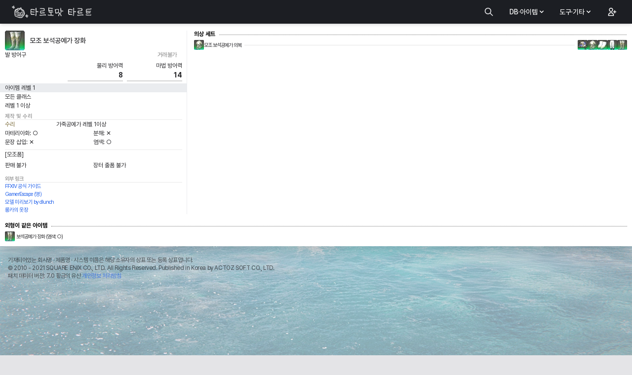

--- FILE ---
content_type: text/html; charset=utf-8
request_url: https://ff14.tar.to/item/view/15003
body_size: 8631
content:
<!DOCTYPE HTML>
<html>
    <head>
        <meta charset="utf-8">
        <link rel="preconnect" href="https://fonts.gstatic.com">
        <link rel="stylesheet" href="https://fonts.googleapis.com/css2?family=Noto+Sans+KR:wght@300;400;500;700&family=Nanum+Gothic+Coding&family=Noto+Serif+KR&display=swap">
        <link rel="stylesheet" href="/assets/fonts/ffxiv-symbol/font.css">
        <link rel="stylesheet" href="https://cdn.jsdelivr.net/gh/orioncactus/pretendard/dist/web/static/pretendard-dynamic-subset.css">
        <link href="/assets/css/bootstrap.css" rel="stylesheet">
        <link href="/assets/css/theme.css" rel="stylesheet">
        <script src="https://ajax.googleapis.com/ajax/libs/jquery/2.1.3/jquery.min.js"></script>
        <script src="//ajax.googleapis.com/ajax/libs/jqueryui/1.10.3/jquery-ui.min.js"></script>
        <script src="/assets/js/bootstrap.js"></script>
        <script src="/assets/js/custom.js"></script>
        <link href="/assets/css/custom.css" rel="stylesheet">
        <link rel="stylesheet" href="https://ajax.googleapis.com/ajax/libs/jqueryui/1.11.4/themes/smoothness/jquery-ui.css">
        <meta name="viewport" content="width=device-width, initial-scale=1">
        <title>
            
                타르토맛 타르트 - 파이널판타지14
            
        </title>
        <script>
            (function(i,s,o,g,r,a,m){i['GoogleAnalyticsObject']=r;i[r]=i[r]||function(){
             (i[r].q=i[r].q||[]).push(arguments)},i[r].l=1*new Date();a=s.createElement(o),
             m=s.getElementsByTagName(o)[0];a.async=1;a.src=g;m.parentNode.insertBefore(a,m)
             })(window,document,'script','//www.google-analytics.com/analytics.js','ga');

            ga('create', 'UA-39740393-6', 'auto');
            ga('send', 'pageview');
        </script>
        <script>
        </script>
        <!-- Google Tag Manager -->
        <script>(function(w,d,s,l,i){w[l]=w[l]||[];w[l].push({'gtm.start':
            new Date().getTime(),event:'gtm.js'});var f=d.getElementsByTagName(s)[0],
                j=d.createElement(s),dl=l!='dataLayer'?'&l='+l:'';j.async=true;j.src=
            'https://www.googletagmanager.com/gtm.js?id='+i+dl;f.parentNode.insertBefore(j,f);
        })(window,document,'script','dataLayer','GTM-WQR7DH9');</script>
        <!-- End Google Tag Manager -->
    </head>
    <body>
        <nav class="do-not-use-ie-notifier" style="display: none;">
            <style>
                .do-not-use-ie-notifier {
                    z-index: 999999;
                    width: 100%;
                    min-height: 36px;
                    padding: 4px 8px;
                    background-color: #fea;
                    font-size: 16px;
                    color: black;
                    align-items: center;
                }
                .do-not-use-ie-notifier span {
                    margin-right: 16px;
                }
                .do-not-use-ie-notifier img {
                    height: 32px;
                    margin-left: 2px;
                }
            </style>
            <span>Internet Explorer를 지원하지 않습니다. 최신 브라우저를 사용해주세요!</span>
            <a href="//www.mozilla.org/ko/firefox/new/" target="_blank">
                <img alt="Mozilla Firefox" src="//upload.wikimedia.org/wikipedia/commons/thumb/a/a0/Firefox_logo%2C_2019.svg/150px-Firefox_logo%2C_2019.svg.png"/>
            </a>
            <a href="//www.google.com/intl/ko/chrome/" target="_blank">
                <img alt="Google Chrome" src="//www.google.com/chrome/static/images/chrome-logo.svg"/>
            </a>
            <a href="//www.microsoft.com/ko-kr/edge" target="_blank">
                <img alt="Microsoft Edge" src="//upload.wikimedia.org/wikipedia/ko/thumb/9/98/Microsoft_Edge_logo_%282019%29.svg/64px-Microsoft_Edge_logo_%282019%29.svg.png"/>
            </a>
            <script>
                // defaults, not IE 11, maintained node versions
                var browserslistRe = /((CPU[ +]OS|iPhone[ +]OS|CPU[ +]iPhone|CPU IPhone OS)[ +]+(12[_.]2|12[_.]([3-9]|\d{2,})|12[_.]4|12[_.]([5-9]|\d{2,})|(1[3-9]|[2-9]\d|\d{3,})[_.]\d+|13[_.]7|13[_.]([8-9]|\d{2,})|(1[4-9]|[2-9]\d|\d{3,})[_.]\d+|14[_.]0|14[_.]([1-9]|\d{2,})|14[_.]3|14[_.]([4-9]|\d{2,})|(1[5-9]|[2-9]\d|\d{3,})[_.]\d+)(?:[_.]\d+)?)|(Opera Mini(?:\/att)?\/?(\d+)?(?:\.\d+)?(?:\.\d+)?)|(Opera\/.+Opera Mobi.+Version\/(59\.0|59\.([1-9]|\d{2,})|([6-9]\d|\d{3,})\.\d+))|(Opera\/(59\.0|59\.([1-9]|\d{2,})|([6-9]\d|\d{3,})\.\d+).+Opera Mobi)|(Opera Mobi.+Opera(?:\/|\s+)(59\.0|59\.([1-9]|\d{2,})|([6-9]\d|\d{3,})\.\d+))|(SamsungBrowser\/(12\.0|12\.([1-9]|\d{2,})|(1[3-9]|[2-9]\d|\d{3,})\.\d+))|(Edge\/(87(?:\.0)?|87(?:\.([1-9]|\d{2,}))?|(8[8-9]|9\d|\d{3,})(?:\.\d+)?))|((Chromium|Chrome)\/(86\.0|86\.([1-9]|\d{2,})|(8[7-9]|9\d|\d{3,})\.\d+)(?:\.\d+)?)|(Version\/(13\.1|13\.([2-9]|\d{2,})|(1[4-9]|[2-9]\d|\d{3,})\.\d+|14\.0|14\.([1-9]|\d{2,})|(1[5-9]|[2-9]\d|\d{3,})\.\d+)(?:\.\d+)? Safari\/)|(Firefox\/(78\.0|78\.([1-9]|\d{2,})|(79|[8-9]\d|\d{3,})\.\d+|83\.0|83\.([1-9]|\d{2,})|(8[4-9]|9\d|\d{3,})\.\d+)\.\d+)|(Firefox\/(78\.0|78\.([1-9]|\d{2,})|(79|[8-9]\d|\d{3,})\.\d+|83\.0|83\.([1-9]|\d{2,})|(8[4-9]|9\d|\d{3,})\.\d+)(pre|[ab]\d+[a-z]*)?)/;
                if (!browserslistRe.test(navigator.userAgent)) {
                    $('.do-not-use-ie-notifier').css('display', 'flex');
                }
            </script>
        </nav>
        <nav id="app-navbar" class="navbar navbar-inverse navbar-static-top">
            <svg style="display:none">
                <defs>
                    <symbol id="dropdown-arrow" fill="currentColor" viewBox="0 0 20 20" width="16" height="16">
                        <path fill-rule="evenodd" clip-rule="evenodd" d="M5.293 7.293a1 1 0 011.414 0L10 10.586l3.293-3.293a1 1 0 111.414 1.414l-4 4a1 1 0 01-1.414 0l-4-4a1 1 0 010-1.414z"/>
                    </symbol>
                </defs>
            </svg>
            <div class="container">
                <div class="navbar-header">
                    <a href="/" class="navbar-brand">
                        <img src="/assets/img/logo.png" class="navbar-logo" alt="타르토맛 타르트">
                    </a>
                    <form class="navbar-qsearch" action="/item/list">
                        <input
                            id="app-navbar-qsearch-input"
                            type="text"
                            name="keyword"
                            value=""
                            placeholder="빠른 검색…"
                            class="navbar-qsearch-input">
                        <span class="navbar-qsearch-seperator"></span>
                        <span id="app-navbar-qsearch-open" class="navbar-qsearch-submit">
                            <svg fill="none" stroke="currentColor" viewBox="0 0 24 24" width="20" height="20">
                                <path stroke-linecap="round" stroke-linejoin="round" stroke-width="2" d="M21 21l-6-6m2-5a7 7 0 11-14 0 7 7 0 0114 0z"/>
                            </svg>
                        </span>
                        <button class="navbar-qsearch-submit--focus" type="submit">
                            <svg fill="none" stroke="currentColor" viewBox="0 0 24 24" width="20" height="20">
                                <path stroke-linecap="round" stroke-linejoin="round" stroke-width="2" d="M21 21l-6-6m2-5a7 7 0 11-14 0 7 7 0 0114 0z"/>
                            </svg>
                        </button>
                        <script>
                            var appNavbarQsearchInput = document.getElementById('app-navbar-qsearch-input');
                            document.getElementById('app-navbar-qsearch-open').onclick = function () {
                                appNavbarQsearchInput.focus();
                            }
                        </script>
                    </form>
                    <button type="button" class="navbar-toggle collapsed" data-toggle="collapse" data-target="#bs-example-navbar-collapse-1" aria-expanded="false">
                        <svg class="i-menu" fill="none" stroke="currentColor" viewBox="0 0 100 100">
                            <path class="i-menu__line i-menu__line1" d="M 20,29.000046 H 80.000231 C 80.000231,29.000046 94.498839,28.817352 94.532987,66.711331 94.543142,77.980673 90.966081,81.670246 85.259173,81.668997 79.552261,81.667751 75.000211,74.999942 75.000211,74.999942 L 25.000021,25.000058"/>
                            <path class="i-menu__line i-menu__line2" d="M 20,50 H 80"/>
                            <path class="i-menu__line i-menu__line3" d="M 20,70.999954 H 80.000231 C 80.000231,70.999954 94.498839,71.182648 94.532987,33.288669 94.543142,22.019327 90.966081,18.329754 85.259173,18.331003 79.552261,18.332249 75.000211,25.000058 75.000211,25.000058 L 25.000021,74.999942"/>
                        </svg>
                    </button>
                </div>
                <div class="collapse navbar-collapse" id="bs-example-navbar-collapse-1">
                    <ul class="nav navbar-nav">
                        
                        <li class="dropdown">
                            <a class="dropdown-toggle" href="#" data-toggle="dropdown" role="button" aria-haspopup="true" aria-expanded="false">
                                DB·아이템 <svg class="dropdown-arrow"><use xlink:href="#dropdown-arrow"/></svg>
                            </a>
                            <ul class="dropdown-menu" data-role="dropdown">
                                <li>
                                    <a href="/item/list">아이템 검색</a>
                                    <a href="/recipe/bucket/">레시피 버킷<small>(제작재료 계산기)</small>
                                    </a>
                                    <a href="/recipe/bucket3/">레시피 버킷 β</a>
                                    
                                    <a href="/wordle/">파들</a>
                                </li>
                            </ul>
                        </li>
                        
                        <li class="dropdown">
                            <a class="dropdown-toggle" href="#" data-toggle="dropdown" role="button" aria-haspopup="true" aria-expanded="false">
                                도구·기타 <svg class="dropdown-arrow"><use xlink:href="#dropdown-arrow"/></svg>
                            </a>
                            <ul class="dropdown-menu dropdown-menu-right" data-role="dropdown">
                                <li>
                                    <a href="/tool/weather">날씨 예측기</a>
                                    <a href="http://bell.nyang.party/" target="_blank">냥론드벨</a>
                                    <a href="/tool/materia_profile">마테리쟈 프로필 생성기</a>
                                    <a href="/tool/macro_editor">매크로 편집기</a>
                                </li>
                                <li>
                                    <a href="https://goo.gl/forms/H3i9lZfX0lfoqV0C3" target="_blank">
                                        버그제보 및 문의
                                    </a>
                                </li>
                            </ul>
                        </li>
                        <li class="dropdown dropdown-right dropdown-userinfo">
                            <a class="dropdown-toggle" href="#" data-toggle="dropdown" role="button" aria-haspopup="true" aria-expanded="false">
                                
                                    <svg fill="none" stroke="currentColor" viewBox="0 0 24 24" width="20" height="20" style="position: relative; left: 0.125rem; width: 1.25rem; height: 1.25rem">
                                        <path stroke-linecap="round" stroke-linejoin="round" stroke-width="2" d="M18 9v3m0 0v3m0-3h3m-3 0h-3m-2-5a4 4 0 11-8 0 4 4 0 018 0zM3 20a6 6 0 0112 0v1H3v-1z"/>
                                    </svg>
                                
                            </a>
                            <ul class="dropdown-menu dropdown-menu-right" data-role="dropdown">
                                
                                    <li>
                                        <a href="/login/">
                                            <svg fill="none" stroke="currentColor" viewBox="0 0 24 24" width="16" height="16" style="width: 1rem; height: 1rem">
                                                <path stroke-linecap="round" stroke-linejoin="round" stroke-width="2" d="M11 16l-4-4m0 0l4-4m-4 4h14m-5 4v1a3 3 0 01-3 3H6a3 3 0 01-3-3V7a3 3 0 013-3h7a3 3 0 013 3v1"/>
                                            </svg>
                                            로그인
                                        </a>
                                    </li>
                                
                            </ul>
                        </li>
                    </ul>
                </div>
            </div>
        </nav>
        <div class="app-main-container">
            <div class="ad-container ad-sidebar">
                <script async src="//pagead2.googlesyndication.com/pagead/js/adsbygoogle.js"></script>
                <ins class="adsbygoogle"
                     style="display: inline-block; width: 160px; height: 600px;"
                     data-ad-client="ca-pub-3088185226594785"
                     data-ad-slot="4244427159"
                     data-ad-format="auto"></ins>
                <script>(adsbygoogle = window.adsbygoogle || []).push({});</script>
            </div>
            <main id="app-main" class="mainContents">
                <input type="hidden" name="server" id="server" value="">
                
    <style>
        svg {
            width: 1em;
            height: 1em;
        }
        #contents {
            font-family:
                'FFXIV UI', 'Pretendard', 'Noto Sans KR', 'Noto Sans CJK KR',
                ui-sans-serif, system-ui, -apple-system, BlinkMacSystemFont, 'Helvetica Neue',
                'Segoe UI', Roboto, Ubuntu, Cantarell, 'Noto Sans', 'Malgun Gothic', '맑은 고딕',
                'Apple Color Emoji', 'Segoe UI Emoji', 'Segoe UI Symbol', 'Noto Color Emoji',
                Arial, sans-serif !important;
        }
        #item-name {
            font-weight: 500;
        }
    </style>
    <script src='/assets/js/jquery.autosize.min.js'></script>
    <link rel="stylesheet" href="/assets/css/pages/item2.css"/>
    <svg xmlns="http://www.w3.org/2000/svg" style="position:absolute; width:0; height:0;">
        <symbol id="svg-symbol-gil" viewBox="0 0 16 24" preserveAspectRatio="xMinYMid meet">
            <path d="m6.49 6.84c-1.76 0.0136-2.66 0.405-3.69 0.789-1.29 0.45-0.564 2.38 0.701 1.87 1.1-0.412 1.49-0.65 3-0.662 2.89-0.0223 4.94 2.45 4.96 4.78 0.0107 1.94-0.726 2.93-1.83 3.62-0.857 0.536-1.98 0.825-3.09 0.93v-3.72h1.13c1.33 0 1.33-2 0-2-1.45-0.0028-3.06-5.82e-4 -4.37 0-1.33 0-1.33 2 0 2h1.25v8c-0.0244 1.36 2.02 1.36 2 0v-2.27c1.38-0.102 2.86-0.438 4.15-1.24 1.59-0.993 2.79-2.81 2.77-5.33-0.0191-3.47-2.95-6.8-6.97-6.77z"></path>
        </symbol>
        <symbol id="svg-symbol-hq" viewBox="0 0 24 24" preserveAspectRatio="xMidYMid meet">
            <path d="m12.4 2.81a10.6 10.6 0 0 0-10.6 10.6 10.6 10.6 0 0 0 7.25 10c0.94 0.314 1.92 0.497 2.9 0.542-0.403-0.19-0.771-0.435-1.09-0.729a4.38 4.05 0 0 1-1.3-2.87 4.38 4.05 0 0 1 4.38-4.05 4.38 4.05 0 0 1 4.04 2.49 5.99 6.11 0 0 0 0.0366-0.655 5.99 6.11 0 0 0-5.99-6.11 5.99 6.11 0 0 0-5.91 5.15 9.05 9.22 0 0 1-0.253-2.14 9.05 9.22 0 0 1 9.05-9.22 9.05 9.22 0 0 1 7.41 3.91 10.6 10.6 0 0 0-9.93-6.9zm-1.27 20.5c0.24 0.114 0.484 0.218 0.733 0.31a9.05 9.22 0 0 1-0.733-0.31zm-1.61 0.3a5.99 6.11 0 0 0 0.107 0.0499c-0.0361-0.0162-0.0719-0.033-0.107-0.0499zm2.47 0.049c0.262 0.0931 0.526 0.176 0.795 0.245a9.05 9.22 0 0 1-0.795-0.245zm-1.86 0.2a5.99 6.11 0 0 0 0.0436 0.0138c-0.0145-0.0049-0.0292-0.0087-0.0436-0.0138zm0.51 0.148a5.99 6.11 0 0 0 0.133 0.0321c-0.0444-0.0099-0.0887-0.0211-0.133-0.0321zm1.58 0.0096c0.121 0.0493 0.246 0.0949 0.372 0.134a4.38 4.05 0 0 1-0.372-0.134zm-0.931 0.115a5.99 6.11 0 0 0 0.0642 0.0064c-0.0214-0.0025-0.0428-0.0036-0.0642-0.0064zm0.538 0.0431a5.99 6.11 0 0 0 0.208 0.0074c-0.0694-1.8e-4 -0.138-0.0047-0.208-0.0074z"></path>
        </symbol>
        <symbol id="svg-symbol-collection" viewBox="0 0 24 24" preserveAspectRatio="xMidYMid meet">
            <path d="m12.1 0.133c-0.192-0.00729-0.382 0.041-0.548 0.139l-10.6 6.27c-0.304 0.18-0.49 0.507-0.49 0.86v9.28c9.99e-5 0.352 0.185 0.678 0.487 0.858l10.5 6.27c0.315 0.188 0.707 0.189 1.02 0.0021l10.6-6.27c0.304-0.18 0.49-0.507 0.49-0.86v-9.28c-1e-4 -0.352-0.185-0.678-0.487-0.858l-10.5-6.27c-0.144-0.086-0.307-0.135-0.474-0.141zm-0.0512 2.3c0.234 4.26e-4 0.468 0.0538 0.646 0.16l7.4 4.42c0.356 0.213 0.356 0.557-0.0016 0.769l-7.46 4.42c-0.357 0.212-0.936 0.21-1.29-0.0026l-7.4-4.42c-0.356-0.213-0.356-0.557 0.00156-0.769l7.46-4.42c0.179-0.106 0.413-0.159 0.646-0.158zm-0.0129 2.3c-0.125-3.97e-4 -0.251 0.0277-0.347 0.0842l-4 2.37c-0.193 0.114-0.193 0.299-0.00103 0.413l3.97 2.37c0.191 0.115 0.503 0.116 0.695 0.00156l4-2.37c0.191-0.114 0.191-0.299-5.31e-4 -0.413l-3.97-2.37c-0.0954-0.0572-0.221-0.0864-0.346-0.0868z"></path>
        </symbol>
        <symbol id="svg-symbol-itemflag" viewBox="0 0 24 24" preserveAspectRatio="xMidYMid meet">
            <path d="m15.8 9.38c-0.445-0.441-1.11-0.718-1.74-0.718h-12.1c-0.56 0-1.02 0.457-1.02 1.02v10.7c0 0.56 0.457 1.02 1.02 1.02h12.1c0.626 0 1.29-0.274 1.73-0.718l2.81-2.81c0.441-0.441 0.718-1.11 0.718-1.73v-2.25c0-0.626-0.279-1.29-0.722-1.73zm-9.06 10.1c-0.484 0.279-0.879 0.051-0.879-0.51v-7.87c0-0.56 0.395-0.787 0.879-0.51l6.79 3.91c0.484 0.279 0.484 0.737 0 1.02z"></path>
        </symbol>
        <symbol id="svg-symbol-time" viewBox="0 0 24 24" preserveAspectRatio="xMidYMid meet">
            <path d="M11.99 2C6.47 2 2 6.48 2 12s4.47 10 9.99 10C17.52 22 22 17.52 22 12S17.52 2 11.99 2zM12 20c-4.42 0-8-3.58-8-8s3.58-8 8-8 8 3.58 8 8-3.58 8-8 8z"></path>
            <path d="M12.5 7H11v6l5.25 3.15.75-1.23-4.5-2.67z"></path>
        </symbol>
        <symbol id="svg-symbol-cross" viewBox="0 0 18 18" preserveAspectRatio="xMidYMid meet">
            <path d="m9 0c-4.96 0-9 4.04-9 9 0 4.96 4.04 9 9 9 4.96 0 9-4.04 9-9 0-4.96-4.04-9-9-9zm-3.54 4.5c0.244 0 0.489 0.0932 0.677 0.28l2.87 2.87 2.87-2.87c0.373-0.373 0.976-0.373 1.35 0 0.373 0.373 0.373 0.976 0 1.35l-2.87 2.87 2.87 2.87c0.373 0.373 0.373 0.976 0 1.35-0.186 0.186-0.43 0.28-0.675 0.28-0.244 0-0.489-0.0936-0.677-0.28l-2.87-2.87-2.87 2.87c-0.186 0.186-0.432 0.28-0.677 0.28-0.244 0-0.487-0.0936-0.675-0.28-0.373-0.373-0.373-0.976 0-1.35l2.87-2.87-2.87-2.87c-0.373-0.373-0.373-0.976 0-1.35 0.187-0.187 0.431-0.28 0.675-0.28z" ></path>
        </symbol>
    </svg>
    <div id="contents" class="container-fluid container table-responsive">
        <div id="item-enpc-container">
            <div id="item-section">
                <div id="item-name-section" class="hover-highlight">
                    <img id="item-icon" class="item-icon on-nq" src="/assets/img/icon/046000/046353.tex.png" alt="모조 보석공예가 장화"/>
                    <img id="item-icon-hq" class="item-icon on-hq" src="/assets/img/icon/046000/hq/046353.tex.png" alt="모조 보석공예가 장화"/>
                    <div id="item-name-container">
                        <div id="item-name" class="detail-section">
                            
                                <span>모조 보석공예가 장화</span>
                            
                            <span class="on-hq"></span>
                        </div>
                        <div id="item-name-lang">
                            
                        </div>
                    </div>
                    
                </div>
                <div id="item-category-section" class="detail-section">
                    <div id="item-category">발 방어구</div>
                    <div id="item-top-miscellaneous-section" class="detail-section margin-elements">
                        
                        
                            <div id="item-untradeable">거래 불가</div>
                        
                        
                    </div>
                </div>
                <div id="item-stat-section">
                    
                    
                    
                    
                    
                        <div class="item-stat">
                            <div>물리 방어력</div>
                            <div class="on-nq">8</div>
                            <div class="on-hq">8</div>
                        </div>
                    
                    
                        <div class="item-stat">
                            <div>마법 방어력</div>
                            <div class="on-nq">14</div>
                            <div class="on-hq">14</div>
                        </div>
                    
                    
                    
                    
                </div>
                <div id="item-ilevel">아이템 레벨 1</div>
                <div id="item-details-container">
                    
                        <div id="item-equip-classjobs">모든 클래스<br/>레벨 1 이상</div>
                    
                    
                    
                    
                    
                        <h6 id="item-repair-section-header">제작 및 수리</h6>
                        <div id="item-repair-row" class="detail-row hover-highlight">
                            <div>수리</div>
                            <div>가죽공예가 레벨 1이상</div>
                        </div>
                        <div id="item-repair-related-section" class="detail-section margin-elements details">
                            <div>마테리아화: ○</div>
                            <div>분해: ✕</div>
                        </div>
                        <div id="item-repair-sub-related-section" class="detail-section margin-elements details">
                            <div>문장 삽입: ✕</div>
                            <div>염색: ○</div>
                        </div>
                    
                    
                        <h6 id="item-description-header"></h6>
                        <div id="item-description">[모조품]</div>
                    
                    <div id="item-bottom-miscellaneous-section" class="detail-section margin-elements details">
                        
                            <div>판매 불가</div>
                        
                        
                            <div>장터 출품 불가</div>
                        
                    </div>
                </div>
                <div id="item-external-link">
                    <h6>외부 링크</h6>
                    <div>
                        <a href="https://guide.ff14.co.kr/lodestone/search?keyword=모조 보석공예가 장화" target="_blank">FFXIV 공식 가이드</a>
                    </div>
                    <div>
                        <a href="http://ffxiv.gamerescape.com/wiki/" target="_blank">GamerEscape (영)</a>
                    </div>
                    
                    
                        <div>
                            <a href="http://ffxiv.dlunch.net/model.html?itemId=15003&amp;language=7" target="_blank">모델 미리보기 by dlunch</a>
                        </div>
                        <div>
                            <a href="https://ronkacloset.com/search?type=shopping&sort=consensus_desc&keyword=%EB%AA%A8%EC%A1%B0%20%EB%B3%B4%EC%84%9D%EA%B3%B5%EC%98%88%EA%B0%80%20%EC%9E%A5%ED%99%94" target="_blank">롱카의 옷장</a>
                        </div>
                    
                </div>
            </div>
            <div id="item-side-section">
                
                
                
                
                    <div id="mirageset-included-section">
                        <h5>의상 세트</h5>
                        <ul class="mirageset-included-list">
                            
                                <li class="mirageset-included-row hover-highlight">
                                    <img class="token-icon"
                                         src=/assets/img/icon/042000/042332.tex.png
                                         alt="모조 보석공예가 의복"
                                         title="모조 보석공예가 의복" />
                                    <a class="token-name" href="/item/view/45203">
                                        <span>모조 보석공예가 의복</span>
                                    </a>
                                    <div class="arrow-fill"></div>
                                    
                                        <img class="token-icon"
                                             src="/assets/img/icon/041000/041141.tex.png"
                                             alt="모조 보석공예가 터번"
                                             title="모조 보석공예가 터번"/>
                                    
                                        <img class="token-icon"
                                             src="/assets/img/icon/042000/042332.tex.png"
                                             alt="모조 보석공예가 겹옷"
                                             title="모조 보석공예가 겹옷"/>
                                    
                                        <img class="token-icon"
                                             src="/assets/img/icon/044000/044193.tex.png"
                                             alt="모조 보석공예가 장갑"
                                             title="모조 보석공예가 장갑"/>
                                    
                                        <img class="token-icon"
                                             src="/assets/img/icon/045000/045335.tex.png"
                                             alt="모조 보석공예가 긴바지"
                                             title="모조 보석공예가 긴바지"/>
                                    
                                        <img class="token-icon"
                                             src="/assets/img/icon/046000/046353.tex.png"
                                             alt="모조 보석공예가 장화"
                                             title="모조 보석공예가 장화"/>
                                    
                                </li>
                            
                        </ul>
                    </div>
                
                
                
            </div>
        </div>
        
            <div id="same-model-item-section">
                <h5>외형이 같은 아이템</h5>
                <ul class="aether-reduction-container-list">
                    
                        
                            <li class="aether-reduction-row hover-highlight">
                                <img class="token-icon"
                                    src="/assets/img/icon/046000/046353.tex.png"
                                    alt="보석공예가 장화"
                                    title="보석공예가 장화"/>
                                    <a class="token-name" href="/item/view/3930">
                                        <span>
                                            보석공예가 장화
                                            (염색: ○)
                                        </span>
                                    </a>
                            </li>
                        
                    
                        
                    
                </ul>
            </div>
        
        <div id="gather-section">
            
        </div>
        <div id="fish-section">
            
        </div>
        <div id="recipe-section">
            
        </div>
        <div id="targetrecipe-section">
            
        </div>
        
        <div id="comment-section">
            
            
        </div>
        <div id="map-flag-section">
            <svg id="map-flag-section-clear" class="font" fill="#e00">
                <use href="#svg-symbol-cross"></use>
            </svg>
            <div id="map-flag-content"></div>
        </div>
    </div>
    <script>
        var mapData = '';
        try {
            mapData = JSON.parse('{}');
        } catch (e) {}

        $(document).ready(function () {
            $('#map-flag-section-clear').click(function () {
                $('#map-flag-section').removeClass('flagged');
                $('#map-flag-content').html('');
            });
            $('.map-position').click(function () {
                var mapId = $(this).data('map-id');
                var x = $(this).data('x');
                var y = $(this).data('y');
                var scale = mapData[mapId].scale;
                var xp = (x - 1) * (scale * 100.0 / 4096);
                var yp = (y - 1) * (scale * 100.0 / 4096);
                console.log(x, y, scale);
                var mapname = mapData[mapId].name;
                var filename = mapData[mapId].file;
                var filepath = '/assets/img/map/' + filename + '/' + filename.replace('/', '');

                $('#map-flag-content').html([
                    '<div class="map-element" style="background-image:url(' + filepath + '_s.tex.png),url(' + filepath + 'm_s.tex.png)">',
                    '   <div class="map-name">' + mapname + '</div>',
                    '   <img class="map-marker" src="/assets/img/icon/060000/060561.tex.png"',
                    '        style="left:calc(' + xp + '% - 1rem);top:calc(' + yp + '% - 1rem)"/>',
                    '</div>'
                ].join('\n'));
                $('#map-flag-section').addClass('flagged');
            });
        });
    </script>

            </main>
        </div>
        <footer class="app-footer container">
            <p>
                기재되어있는 회사명 · 제품명 · 시스템 이름은 해당 소유자의 상표 또는 등록 상표입니다.<br/>
                © 2010 - 2021 SQUARE ENIX CO., LTD. All Rights Reserved. Published in Korea by ACTOZ SOFT CO., LTD.<br/>
                패치 데이터 버전: 7.0 황금의 유산
                <a href="/join/privacy">개인정보 처리방침</a>
            </p>
        </footer>
        <div align="center">
            <script async src="//pagead2.googlesyndication.com/pagead/js/adsbygoogle.js"></script>
            <!-- ff14 -->
            <ins class="adsbygoogle"
                 style="display: block; width: 100%; height: 280px;"
                 data-ad-client="ca-pub-3088185226594785"
                 data-ad-slot="4150893154"
                 data-ad-format="auto"></ins>
            <script>(adsbygoogle = window.adsbygoogle || []).push({});</script>
        </div>
        <div class="background-stencil">
            <style>
                .background-stencil {
                    /* background-image: url('/assets/img/bg_light.jpg'); */
                    background-image: url('/assets/img/bg_dark.jpg');
                    background-attachment: scroll;
                    background-size: cover;
                    background-position: center;
                    background-blend-mode: multiply;
                    opacity: 0.4;
                    position: fixed;
                    z-index: -1;
                    top: 0;
                    bottom: 0;
                    left: 0;
                    right: 0;
                }
                @media (prefers-color-scheme: dark) {
                    .background-stencil {
                        background-image: url('/assets/img/bg_dark.jpg');
                        opacity: 0.2;
                    }
                }
            </style>
        </div>
    </body>
</html>


--- FILE ---
content_type: text/html; charset=utf-8
request_url: https://www.google.com/recaptcha/api2/aframe
body_size: 119
content:
<!DOCTYPE HTML><html><head><meta http-equiv="content-type" content="text/html; charset=UTF-8"></head><body><script nonce="pzG3-sI1sqwSKnjoAJoXDA">/** Anti-fraud and anti-abuse applications only. See google.com/recaptcha */ try{var clients={'sodar':'https://pagead2.googlesyndication.com/pagead/sodar?'};window.addEventListener("message",function(a){try{if(a.source===window.parent){var b=JSON.parse(a.data);var c=clients[b['id']];if(c){var d=document.createElement('img');d.src=c+b['params']+'&rc='+(localStorage.getItem("rc::a")?sessionStorage.getItem("rc::b"):"");window.document.body.appendChild(d);sessionStorage.setItem("rc::e",parseInt(sessionStorage.getItem("rc::e")||0)+1);localStorage.setItem("rc::h",'1768908740665');}}}catch(b){}});window.parent.postMessage("_grecaptcha_ready", "*");}catch(b){}</script></body></html>

--- FILE ---
content_type: text/css; charset=UTF-8
request_url: https://ff14.tar.to/assets/fonts/ffxiv-symbol/font.css
body_size: 256
content:
@font-face {
    font-family: 'FFXIV Misc';
    font-style: normal;
    font-weight: 400;
    src: url('./FFXIVSymbol.woff2') format('woff2'), url('./FFXIVSymbol.woff') format('woff');
    unicode-range: U+e000-e01f;
}

@font-face {
    font-family: 'FFXIV PUA';
    font-style: normal;
    font-weight: 400;
    src: url('./FFXIVSymbol.woff2') format('woff2'), url('./FFXIVSymbol.woff') format('woff');
    unicode-range: U+e020-e0ff;
}

@font-face {
    font-family: 'FFXIV Symbol';
    font-style: normal;
    font-weight: 400;
    src: url('./FFXIVSymbol.woff2') format('woff2'), url('./FFXIVSymbol.woff') format('woff');
    unicode-range: U+300A-300B, U+e020-e0ff;
}

@font-face {
    font-family: 'FFXIV Job';
    font-style: normal;
    font-weight: 400;
    src: url('./FFXIVSymbol.woff2') format('woff2'), url('./FFXIVSymbol.woff') format('woff');
    unicode-range: U+e1fb-e23f;
}

@font-face {
    font-family: 'FFXIV Category';
    font-style: normal;
    font-weight: 400;
    src: url('./FFXIVSymbol.woff2') format('woff2'), url('./FFXIVSymbol.woff') format('woff');
    unicode-range: U+e2fd-e35f;
}

@font-face {
    font-family: 'FFXIV UI';
    font-style: normal;
    font-weight: 400;
    src: url('./FFXIVSymbol.woff2') format('woff2'), url('./FFXIVSymbol.woff') format('woff');
    unicode-range: U+300A-300B, U+e000-e0ff, U+e1fb-e23f, U+e2fd-e35f;
}
